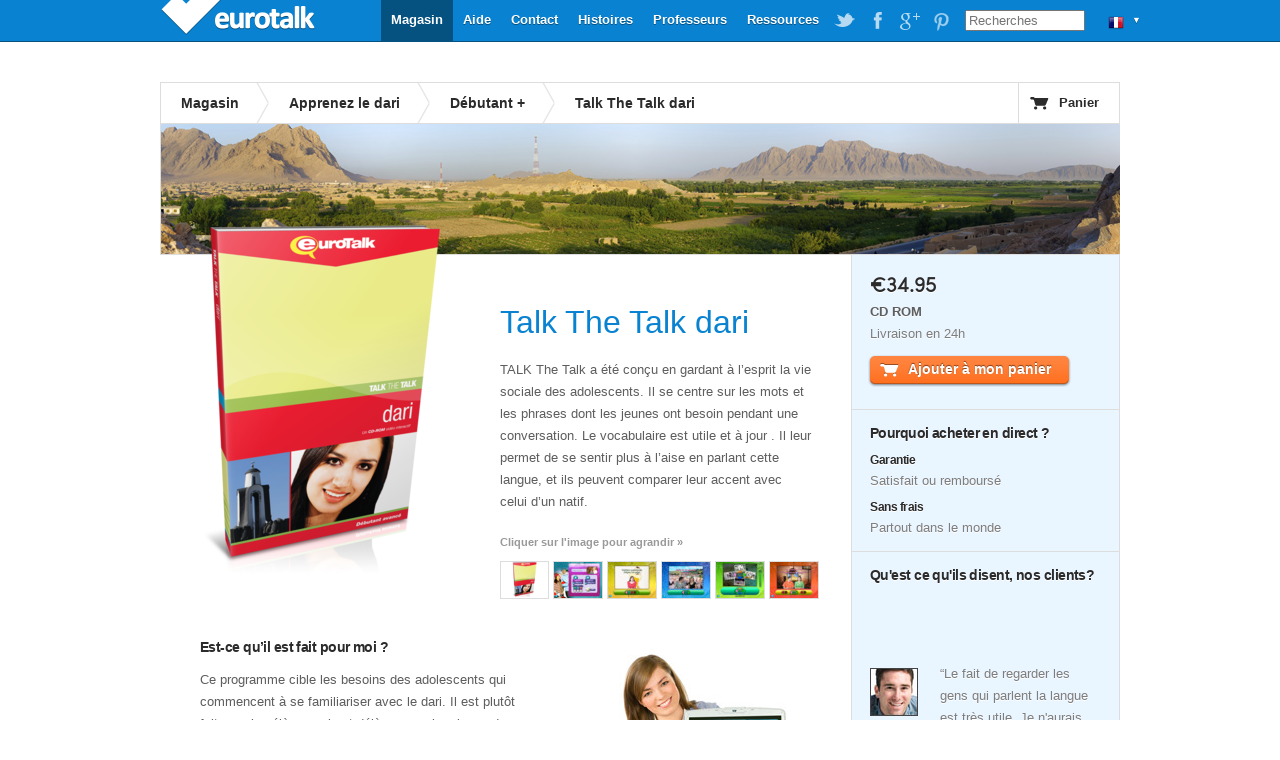

--- FILE ---
content_type: text/html; charset=UTF-8
request_url: https://eurotalk.com/fr/store/learn/dari/talkthetalk/cd
body_size: 5898
content:
<!DOCTYPE html>
<html lang="fr" dir="ltr">
	<head>
		<meta charset="utf-8" />
		<title>Talk The Talk dari - Débutant - Apprenez en vous amusant! | EuroTalk</title>
		<meta name="description" content="Pour les adolescents qui apprennent à parler le dari. Apprenez par l'interactivité en utilisant des vidéo et des jeux et en enregistrant votre voix sur PC ou Mac.  " />
		<link rel="stylesheet" href="/css/global.css" type="text/css" media="screen" />
				<script src="//ajax.googleapis.com/ajax/libs/jquery/1.4.2/jquery.min.js"></script>
		<script src="/js/jquery.tools.min.js"></script>
		<script src="/js/jquery.galleriffic.min.js"></script>
		<script src="/js/jquery.scrollTo-min.js"></script>
		<script src="/js/global.js"></script>
		<!--[if IE 6]><script src="/js/DD_belatedPNG_0.0.8a-min.js"></script><script>DD_belatedPNG.fix('.trans, a.advance-link img');</script><![endif]-->
	</head>
	<body>
		<div id="wrapper" itemscope itemtype="http://data-vocabulary.org/Product">
			

<div id="header">
      <a id="logo" class="trans"  style='width: 160px;' href="https://eurotalk.com/fr">EuroTalk</a>    
    
    <ul id="nav">
    	<li>
    		<ul id="lc">
    			<li id="lc_current">
    					<p class="trans" style="background-position: 12px -302px">&#9660;</p><ul><li><a class="trans" style="background-position: 8px -9px" href="/en/store/learn/dari/talkthetalk/cd">UK - English</a></li>
<li><a class="trans" style="background-position: 8px -59px" href="/us/store/learn/dari/talkthetalk/cd">US - English</a></li>
<li><a class="trans" style="background-position: 8px -209px" href="/sa/store/learn/dari/talkthetalk/cd">América - Español</a></li>
<li><a class="trans" style="background-position: 8px -259px" href="/nl-be/store/learn/dari/talkthetalk/cd">België - NL</a></li>
<li><a class="trans" style="background-position: 8px -259px" href="/fr-be/store/learn/dari/talkthetalk/cd">Belgique - Français</a></li>
<li><a class="trans" style="background-position: 8px -159px" href="/de/store/learn/dari/talkthetalk/cd">Deutschland - Deutsch</a></li>
<li><a class="trans" style="background-position: 8px -109px" href="/es/store/learn/dari/talkthetalk/cd">España - Español</a></li>
<li><a class="trans" style="background-position: 8px -309px" href="/fr/store/learn/dari/talkthetalk/cd">France - Français</a></li>
<li><a class="trans" style="background-position: 8px -459px" href="/it/store/learn/dari/talkthetalk/cd">Italia - Italiano</a></li>
<li><a class="trans" style="background-position: 8px -359px" href="/nl/store/learn/dari/talkthetalk/cd">Nederland - Nederlands</a></li>
<li><a class="trans" style="background-position: 8px -609px" href="/nz/store/learn/dari/talkthetalk/cd">New Zealand - English</a></li>
<li><a class="trans" style="background-position: 8px -559px" href="/pt-br/store/learn/dari/talkthetalk/cd">Português - Brazil</a></li>
<li><a class="trans" style="background-position: 8px -509px" href="/pt/store/learn/dari/talkthetalk/cd">Português - Portugal</a></li>
<li><a class="trans" style="background-position: 8px -759px" href="/fi/store/learn/dari/talkthetalk/cd">Suomi - suomi</a></li>
<li><a class="trans" style="background-position: 8px -709px" href="/za/store/learn/dari/talkthetalk/cd">South Africa - English</a></li>
<li><a class="trans" style="background-position: 8px -809px" href="/de-ch/store/learn/dari/talkthetalk/cd">die Schweiz - Deutsch</a></li>
<li><a class="trans" style="background-position: 8px -809px" href="/fr-ch/store/learn/dari/talkthetalk/cd">Suisse - Français</a></li>
<li><a class="trans" style="background-position: 8px -659px" href="/sv/store/learn/dari/talkthetalk/cd">Sverige - svenska</a></li>
<li><a class="trans" style="background-position: 8px -409px" href="/ae/store/learn/dari/talkthetalk/cd">UAE - English</a></li>
</ul>    			</li>
    		</ul>
    	</li>
    	
    	
    	<li id="search"><form action="https://eurotalk.com/fr/search"><input name="q" type="search" placeholder="Recherches" /></form></li>
			<li><a target="_blank" class="social pinterest trans" href="http://gb.pinterest.com/eurotalk/">EuroTalk on Pinterest</a></li>
			<li><a target="_blank" class="social googleplus trans" href="https://plus.google.com/103613566630091886514">EuroTalk on Google Plus</a></li>
			
			<li><a target="_blank" class="social facebook trans" href="http://facebook.com/utalk">EuroTalk on Facebook</a></li>
			<li><a target="_blank" class="social twitter trans" href="http://twitter.com/#!/utalk">EuroTalk on Twitter</a></li>
		        <li><a href="https://eurotalk.com/fr/resources">Ressources</a></li>
<li><a href="https://eurotalk.com/fr/teachers">Professeurs</a></li>
<li><a href="https://eurotalk.com/fr/about">Histoires</a></li>
<li><a href="https://eurotalk.com/fr/contact">Contact</a></li>
<li><a href="https://eurotalk.com/fr/support">Aide</a></li>
<li><a class="current" href="https://eurotalk.com/fr/store">Magasin</a></li>
    </ul>
</div>			<div id="content">
								<div id="subHeader">
										
					

						<ul>

							<li><a href="/fr/store" >Magasin</a></li>
														<li><a href="/fr/store/learn/dari" > 
							Apprenez le dari							</a></li>
							<li><a href="/fr/store/learn/dari/list/beginner-plus" >Débutant +</a></li>
														<li class="current">Talk The Talk dari</li>
						</ul>
	
										
					<a id="cart" href="https://eurotalk.com/fr/store/cart" class="trans">Panier</a>
						
			
							</div>
				
			

						<img src="/img/panoramas/162.jpg" class="panorama" width="960" height="130" alt="Apprenez dari"/>
				
			
				<div id="description" itemprop="description">
										<div id="gallery">
						<div id="slideshow">
													</div>
						<div id="caption"></div>
					</div>
				    <span itemprop='availability' content='in_stock'></span><h2><span itemprop='name'>Talk The Talk dari</span></h2><p>TALK The Talk a été conçu en gardant à l&#8217;esprit la vie sociale des adolescents. Il se centre sur les mots et les phrases dont les jeunes ont besoin pendant une conversation. Le vocabulaire est utile et à jour . Il leur permet de se sentir plus à l&#8217;aise en parlant cette langue, et ils peuvent comparer leur accent avec celui d&#8217;un natif.</p>
				    <div id="thumbs">
				    	<p class="enlarge">Cliquer sur l'image pour agrandir &raquo;</p>
				    	<ul class="thumbs">
				    		<li><a id="boxThumb" class="thumb" href="/img/sites/fr/bx/AMN/CD/162_me.png"><img class="trans" src="/img/sites/fr/bx/AMN/CD/162_lo.png" alt="Talk The Talk dari" /></a></li>
				    		<li>
<a class='thumb' href='/img/ss/AMN/cd/ss1_hi.png'><img itemprop='image' class='trans' src='/img/ss/AMN/cd/ss1_lo.jpg' alt='Vous êtes en train d&#039;étudier les loisirs  - Que préférez-vous : vous enregistrer, entendre les phrases, ou essayer un test?'/></a>
<div class='caption'><p>Vous êtes en train d&#039;étudier les loisirs  - Que préférez-vous : vous enregistrer, entendre les phrases, ou essayer un test?</p></div>
</li><li>
<a class='thumb' href='/img/ss/AMN/cd/ss2_hi.png'><img itemprop='image' class='trans' src='/img/ss/AMN/cd/ss2_lo.jpg' alt='Apprenez l&#039;essentiel en compagnie d&#039;un locuteur natif. Vous verrez également le texte écrit, avec la translittération de l&#039;écriture non-latine.'/></a>
<div class='caption'><p>Apprenez l&#039;essentiel en compagnie d&#039;un locuteur natif. Vous verrez également le texte écrit, avec la translittération de l&#039;écriture non-latine.</p></div>
</li><li>
<a class='thumb' href='/img/ss/AMN/cd/ss3_hi.png'><img itemprop='image' class='trans' src='/img/ss/AMN/cd/ss3_lo.jpg' alt='Apprenez le dialogue avec des locuteurs authentiques en suivant leurs mots et le langage corporel.'/></a>
<div class='caption'><p>Apprenez le dialogue avec des locuteurs authentiques en suivant leurs mots et le langage corporel.</p></div>
</li><li>
<a class='thumb' href='/img/ss/AMN/cd/ss4_hi.png'><img itemprop='image' class='trans' src='/img/ss/AMN/cd/ss4_lo.jpg' alt='Essayez un qcm pour mesurer vos progrès.'/></a>
<div class='caption'><p>Essayez un qcm pour mesurer vos progrès.</p></div>
</li><li>
<a class='thumb' href='/img/ss/AMN/cd/ss5_hi.png'><img itemprop='image' class='trans' src='/img/ss/AMN/cd/ss5_lo.jpg' alt='Joignez-vous à la conversation - enregistrez vos réponses aux questions posées par des locuteurs natifs, puis écoutez le résultat.'/></a>
<div class='caption'><p>Joignez-vous à la conversation - enregistrez vos réponses aux questions posées par des locuteurs natifs, puis écoutez le résultat.</p></div>
</li>				    	</ul>
				    </div>
				    <h3>Est-ce qu&#8217;il est fait pour moi ?</h3><img class='fright' src='/img/ss/AMN/cd/girl.jpg' alt='user' />

<p>Ce programme cible les besoins des adolescents qui commencent à se familiariser avec le dari. Il est plutôt fait pour les élèves qui ont déjà un premier niveau dans cette langue.</p>

<p>Il s&#8217;adresse aux débutants, tout les documents audio sont clairement énoncé à une vitesse facile à suivre.</p>
<h3>Que vais-je apprendre ?</h3>

<p>À parler de choses qui sont adaptées à vous. Nous n&#8217;allons pas vous ennuyer avec une quantité d&#8217;informations dont vous n&#8217;aurez pas besoin ou que vous n&#8217;allez pas trouver intéressantes.</p>

<p>Talk the Talk vous apprend des phrases telles que « Je vais t&#8217;envoyer un SMS plus tard » et « nous avons gagné le match ». Les sujets: la famille, l&#8217;école, les loisirs, les voyages, la maison, la technologie, le travail et le sport.</p>
<div id="helpLanguages" class="noShow"><h3>Talk The Talk Langues d'aide</h3><ul>
<li>afrikaans</li>
<li>albanais</li>
<li>allemand</li>
<li>amharique</li>
<li>anglais </li>
<li>anglais américain</li>
<li>arabe</li>
<li>arabe standard moderne</li>
<li>basque</li>
<li>bengalî</li>
<li>berbère (tamazight)</li>
<li>bulgare</li>
<li>cantonais</li>
<li>catalan</li>
<li>chichewa</li>
<li>chinois mandarin</li>
<li>coréen</li>
<li>croate</li>
<li>créole haïtien</li>
<li>danois</li>
<li>dari</li>
</ul>
<ul><li>espagnol</li>
<li>espagnol latino-américain</li>
<li>estonien</li>
<li>finnois</li>
<li>français</li>
<li>galicien</li>
<li>gallois</li>
<li>gaélique écossais</li>
<li>grec</li>
<li>groenlandais</li>
<li>hindi</li>
<li>hongrois</li>
<li>hébreu</li>
<li>igbo</li>
<li>indonésien</li>
<li>irlandais</li>
<li>islandais</li>
<li>italien</li>
<li>japonais</li>
<li>kazakh</li>
<li>khmer</li>
</ul>
<ul><li>letton</li>
<li>lituanien</li>
<li>luxembourgeois</li>
<li>macédonien</li>
<li>malais</li>
<li>maltais</li>
<li>maori</li>
<li>norvégien</li>
<li>néerlandais</li>
<li>néerlandais belge</li>
<li>ourdou</li>
<li>pachto</li>
<li>panjâbî</li>
<li>papiamento</li>
<li>persan</li>
<li>polonais</li>
<li>portugais</li>
<li>portugais brésilien</li>
<li>roumain</li>
<li>russe</li>
<li>serbe</li>
</ul>
<ul><li>shona</li>
<li>slovaque</li>
<li>slovène</li>
<li>suisse allemand</li>
<li>suédois</li>
<li>swahili</li>
<li>tagalog</li>
<li>tchèque</li>
<li>thaï</li>
<li>tswana</li>
<li>turc</li>
<li>ukrainien</li>
<li>vietnamien</li>
<li>xhosa</li>
<li>yoruba</li>
<li>zoulou</li>
</ul></div>
<h3>Comment fonctionne ce produit ?</h3><img class='fleft' src='/img/ss/AMN/cd/computer.jpg' alt='user' />

<p>Regardez et apprenez ! Regardez et écoutez pour mieux parler le dari en regardant des vidéo avec des natifs.</p>

<p>Renforcez vos connaissances en travaillant sur votre ordinateur. Avant de tester vos nouvelles compétences en expression orale dans le monde réel, enregistrez votre propre voix et comparez ensuite votre prononciation avec celle du modèle. (Notez que nous n&#8217;utilisons pas de reconnaissance vocale : l&#8217;oreille humaine est un instrument beaucoup plus précis !)</p>

<p>Jouez à des jeux interactifs. Le qcm de compréhension vous invite à réagir face à des situations réelles, alors qu&#8217;un qcm exigeant teste vos connaissances et votre prononciation.</p>

<p>Vous gagnez des points avec chaque jeu. Les meilleurs scores obtiennent les médailles de bronze, d&#8217;argent et d&#8217;or, et un diplôme imprimable, témoin de votre succès.</p>

<p>Vous pouvez apprendre pendant vos déplacements. Poursuivez votre apprentissage dans un aéroport ou dans un train. Il suffit d&#8217;imprimer les fiches du livret de phrases inclus dans le programme.</p>
				</div>
				<div id="sidebar-right">
				    <div class="panel first">
				    				    	<p class="cost" style="margin-left: -10px;">
				    		<meta itemprop='currency' content=EUR /><span itemprop='price'>&#8364;34.95</span>				    	</p>
						<p class="type">CD ROM</p><p class="ships">Livraison en 24h</p>				    	<form id="addToCart" name="addToCart" action="https://eurotalk.com/fr/store/cart" method="post">
				    		<input type="hidden" name="action" value="add" />
				    		<input type="hidden" name="rng" value="AMN" />
				    		<input type="hidden" name="typ" value="CD" />
				    		<input type="hidden" name="trg" value="162" />
				    		<input type="hidden" name="cnt" value="1" />
				    						    						    		<button name="submit" type="submit" id="submit" value="Ajouter à mon panier" class="uberbutton-large add-to-cart trans"><span class="trans">Ajouter à mon panier</span></button>

											    	</form>				    </div>
				    <div class="panel">
				    	<!--
				    	<ul class="share_widget">
							<li class="st_sharethis_vcount_custom"><span id="st_count_total">&nbsp;&nbsp;&nbsp;</span></li>
			    			<li class="st_sharethis_custom"><a href="#">Share</a></li>
							<li class="st_facebook_custom"><a href="#">Facebook</a></li>
							<li class="st_twitter_custom"><a href="#">Twitter</a></li>
							<li class="st_email_custom"><a href="#">Email</a></li>
						</ul>
						-->
				    	<span id="sidebar-right-textblocks"><h3>Pourquoi acheter en direct ?</h3>

<h4>Garantie</h4>

<p>Satisfait ou remboursé</p>
<h4>Sans frais</h4>

<p>Partout dans le monde</p>
</span>				    </div>
				    				    <div class="panel ">



				    	<h3>Qu'est ce qu'ils disent, nos clients?</h3>
				    	<br/><span id="product-likes"><span  class='st_twitter_hcount' displayText='Tweet'></span><span  class='st_facebook_hcount' displayText='Facebook'></span>&nbsp;<span  class='st_plusone_hcount' displayText='Google+'></span></span><br/><br/>
				    	 <blockquote class='quote' style='background: url(/img/authors/reubenfeldmann.jpg) no-repeat 0 5px;'> &#8220;Le fait de regarder les gens qui parlent la langue est très utile. Je n'aurais jamais compris ces phrases en les étudiant dans un livret d'expressions utiles.&#8221;</blockquote>
<p class='author'>Reuben Feldmann, Suisse</p>
<blockquote class='quote' style='background: url(/img/authors/drmichaelcollins.jpg) no-repeat 0 5px;'> &#8220;Un logiciel d'apprentissage linguistique qui vous jette entièrement dans le bain linguistique. Un produit novateur à merveille.&#8221;</blockquote>
<p class='author'>Dr. Michael Patrick Collins, UK</p>
<blockquote class='quote' style='background: url(/img/authors/burtsellers.jpg) no-repeat 0 5px;'> &#8220;J'ai été étonné par ce qu'on peut accomplir en seulement deux jours ! Et non seulement le film était de qualité, mais il y avait aussi la quantité de vocabulaire.&#8221;</blockquote>
<p class='author'>Burt Sellers, USA</p>
               							    </div>
				    
				    				    <div class="panel requirements">
				    	<span id="sidebar-right-textblocks">
							<h3>Configuration</h3>
					    	<img class="trans" src="/img/oslogos/CD.png" alt="Windows, Mac Universal" />
					    	<ul>
					    		<li>Windows 2000 ou plus récent  </li>
<li>Mac OS X 10.3.9 ou supérieur  </li>
<li>Lecteur CD ROM (+microphone PC)   </li>
<li>QuickTime 6 ou supérIeur  </li>
					    	</ul>
				       </span>
					</div>
					
				    				    <div class="panel requirements last">
						<span id="sidebar-right-textblocks">
															<h3>CD ROM</h3>
								
					    	<img class="trans" src="/img/formats/CD.png" alt="CD ROM" /> 
											
					    	<p><p>Mettez le disque dans un ordinateur avec un entraînement de CD. Si vous pouvez mettre n&#8217;importe quel CD dans votre ordinateur, ou il y a un logo dans la rainure où vous mettez le CD, alors vous pouvez utiliser ce CD.</p>
</p>
						</span>
						
				    </div>
				    				</div>
				<div id="bundleTip" class="tip">
									</div>
			</div>
			<script type="text/javascript">var switchTo5x=true;</script>
			<script type="text/javascript" src="//w.sharethis.com/button/buttons.js"></script>
			<script type="text/javascript">
				stLight.options({
					publisher:'9b846779-900b-44ad-aaf3-b40eb9e19e76',
					doNotHash: true,
					tracking:'google'
				});
				
				//stButtons.getCount(document.URL,"email",document.getElementById('st_count_total'));
			</script>
									 <div id="footer" style="text-align: center">
				<a href='https://eurotalk.com/fr/'>&copy; EuroTalk Ltd 2026</a> | <a href='https://eurotalk.com/fr/faqs#Terms_and_Conditions'>Conditions générales de vente</a> | <a href='https://eurotalk.com/fr/contact'>Contact</a> | <a href='https://eurotalk.com/fr/faqs#FAQs'></a>
														
								 <a style="display: none;" href="http://www.jrank.org/">Search</a>
			 </div>
			
			

			
			<script type="text/javascript">
  var _gaq = _gaq || [];
  _gaq.push(['_setAccount', 'UA-3398233-1']);
  _gaq.push(['_trackPageview']);

  (function() {
    var ga = document.createElement('script'); ga.type = 'text/javascript'; ga.async = true;
    ga.src = ('https:' == document.location.protocol ? 'https://ssl' : 'http://www') + '.google-analytics.com/ga.js';
    var s = document.getElementsByTagName('script')[0]; s.parentNode.insertBefore(ga, s);
  })();
</script>		</div>
	</body>
</html>
